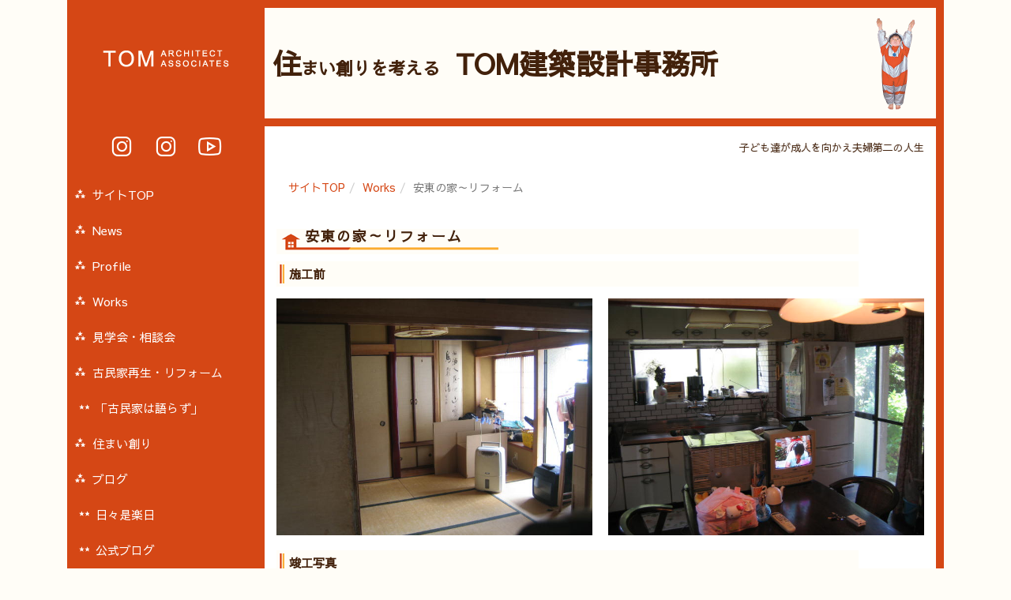

--- FILE ---
content_type: text/html; charset=UTF-8
request_url: https://www.tom-archi.jp/?cn=100057
body_size: 31752
content:
<!DOCTYPE html>
<html lang="ja" prefix="og: http://ogp.me/ns# article: http://ogp.me/ns/article#">
<head>
<meta http-equiv="Content-Type" content="text/html; charset=UTF-8">
<meta http-equiv="X-UA-Compatible" content="IE=edge">
<meta name="viewport" content="width=device-width, initial-scale=1, minimum-scale=1">
<meta http-equiv="Content-Style-Type" content="text/css">
<meta http-equiv="Pragma" content="no-cache">
<meta http-equiv="cache-control" content="no-cache, must-revalidate">
<meta http-equiv="expires" content="Wed, 21 Jan 2026 21:07:44 GMT">
<meta http-equiv="Last-Modified" content="Wed, 21 Jan 2026 21:07:44 GMT">
<meta name="description" http-equiv="description" content="子ども達が成人を向かえ夫婦第二の人生を楽しむ事を主旨においた住宅です。 | ローコスト住宅・低価格家作り・低価格設計・広島・建築・設計・ローコスト・住宅・古民家・リフォーム・TOM建築設計事務所 リノベーション　リフォーム　和風住宅　和モダン　現代和風　中庭のある家　平屋　　住宅設計　漆喰塗り　聚楽壁　縁側のある家　土間　土間玄関　">
<meta name="keywords" http-equiv="keywords" content="リフォーム,ローコスト,低価格,建築,広島,設計,住宅,低予算,建築家,古家智之,古民家再生,建築設計事務所,低価格設計,TOM建築設計事務所,リノベーション,和風住宅,和モダン,現代和風,中庭のある家,平屋,住宅設計,漆喰塗り,聚楽壁,縁側のある家,土間,土間玄関">
<meta property="og:title" content="安東の家～リフォーム | 広島の設計事務所｜TOM建築設計事務所" />
<meta property="og:type" content="article" />
<meta property="og:description" content="子ども達が成人を向かえ夫婦第二の人生を楽しむ事を主旨においた住宅です。 | ローコスト住宅・低価格家作り・低価格設計・広島・建築・設計・ローコスト・住宅・古民家・リフォーム・TOM建築設計事務所 リノベーション　リフォーム　和風住宅　..." />
<meta property="og:url" content="https://www.tom-archi.jp/?cn=100057" />
<meta property="og:site_name" content="TOM建築設計事務所" />
<meta property="og:image" content="https://www.tom-archi.jp/tom-archi-pics/10003672.jpg" />
<meta property="og:image:width" content="640" />
<meta property="og:image:height" content="819" />
<meta name="twitter:title" content="安東の家～リフォーム | 広島の設計事務所｜TOM建築設計事務所" />
<meta name="twitter:description" content="子ども達が成人を向かえ夫婦第二の人生を楽しむ事を主旨においた住宅です。 | ローコスト住宅・低価格家作り・低価格設計・広島・建築・設計・ローコスト・住宅・古民家・リフォーム・TOM建築設計事務所 リノベーション　リフォーム　和風住宅　..." />
<meta name="twitter:image" content="https://www.tom-archi.jp/tom-archi-pics/10003672.jpg" />
<meta name="twitter:card" content="summary_large_image" />
<meta http-equiv="Content-Script-Type" content="text/javascript">
<meta name="format-detection" content="telephone=no">
<title>安東の家～リフォーム | 広島の設計事務所｜TOM建築設計事務所</title>
<meta http-equiv="robots" content="index,follow">
<link rel="shortcut icon" href="/tom-archi-pics/10000130.ico" type="image/vnd.microsoft.icon">
<link rel="icon" href="/tom-archi-pics/10000130.ico" type="image/vnd.microsoft.icon">
<link rel="start" href="https://www.tom-archi.jp/">
<link rel="preload" href="style/bootstrap.min.css" as="style">
<link rel="preload" href="style/fixedstyle.css?v=24" as="style">
<link rel="preload" href="style/cmsstyle.php?st=1018&cn=100057&v=20260122060744" as="style">
<link rel="preload" href="/tom-archi-pics/10000002_DmGC9G.css?v=150020" as="style">
<link rel="preload" href="/tom-archi-pics/10000003_f0W9AP.css?v=144505" as="style">
<link rel="preload" href="/tom-archi-pics/10000005_KAJEEH.css?v=094724" as="style">
<link rel="preload" src="https://code.jquery.com/jquery-2.2.4.min.js" as="script">
<link rel="stylesheet" href="style/bootstrap.min.css" media="all">
<link rel="stylesheet" href="font/fontello/css/fontello.css?v=2" media="all">
<link rel="stylesheet" type="text/css" href="style/fixedstyle.css?v=25" media="all">
<link rel="stylesheet" type="text/css" href="style/cmsstyle.php?st=1018&cn=100057&v=20260122060744" media="all">
<link rel="stylesheet" type="text/css" href="/tom-archi-pics/10000002_DmGC9G.css?v=150020" media="all">
<link rel="stylesheet" type="text/css" href="/tom-archi-pics/10000003_f0W9AP.css?v=144505" media="all">
<link rel="stylesheet" type="text/css" href="/tom-archi-pics/10000005_KAJEEH.css?v=094724" media="all">
<script src="https://code.jquery.com/jquery-2.2.4.min.js" integrity="sha256-BbhdlvQf/xTY9gja0Dq3HiwQF8LaCRTXxZKRutelT44=" crossorigin="anonymous" media="all"></script>
<script type="text/javascript" src="func/fjvs.js?v=7"></script>
<script type="text/javascript" src="func/loading.js?v=2"></script>
<script type="text/javascript" src="func/rollover.min.js?v=16"></script>
<link rel="stylesheet" href="func/lightbox2/css/lightbox.min.css?v=1" media="all">
<script src="func/lightbox2/js/lightbox.min.js?v=4"></script>
<script type="text/javascript" src="func/to-top.js?v=7"></script>
<link rel="stylesheet" href="https://fonts.googleapis.com/css?family=Roboto+Condensed">
<link rel="stylesheet" href="https://maxcdn.bootstrapcdn.com/font-awesome/4.3.0/css/font-awesome.min.css">
<link rel="stylesheet" href="https://cdnjs.cloudflare.com/ajax/libs/sanitize.css/2.0.0/sanitize.min.css">
<script type="text/javascript" src="/tom-archi-pics/10003131_YWMa9V.js?v=150030"></script>
<link rel="preconnect" href="https://fonts.googleapis.com">
<link rel="preconnect" href="https://fonts.gstatic.com" crossorigin>
<link href="https://fonts.googleapis.com/css2?family=Sawarabi+Gothic&display=swap" rel="stylesheet">
<link rel="stylesheet" href="https://maxst.icons8.com/vue-static/landings/line-awesome/line-awesome/1.3.0/css/line-awesome.min.css">
<script type="text/javascript"><!--
$(window).load(function(){
$(document).on("click", "button.ta_menu_toggle", function(){
$('.ta_leftcol,.ta_contents').toggle();$("._cmsn_hbtext", $(this)).text($("._cmsn_hbtext", $(this)).text() == "MENU" ? "CLOSE" : "MENU");$("html,body").animate({'scrollTop':0},0);});
});
//--></script>
<script src="func/bootstrap.min.js?v=1"></script>
</head>
<body class="blo1001 bcn100057"><div class="_cmsn_main clearfix"><div class="ta_header"><button class="ta_menu_toggle"><img src="/tom-archi-pics//ultra.png"><span class="_cmsn_hbtext">MENU</span></button><a href="http://www.tom-archi.jp/" class="ta-header-all">
<em class="ta-header-sitename clearfix">
<div class="ta-header-logo"><img src="/tom-archi-pics//logo.png" alt="住まい創りを考える｜広島の設計事務所｜TOM建築設計事務所" title=""></div>
<div class="ta-header-text"><strong><span>住</span>まい創りを考える</strong><strong>TOM建築設計事務所</strong></div>
</em>
</a></div></div><div class="_cmsn_main"><div class="ta_lonor_p clearfix"><div class="ta_lonor_con ta_contents"><div class="_cmsn_flowtext"><marquee truespeed scrolldelay="120" loop="0" class="_cmsn_marquee">子ども達が成人を向かえ夫婦第二の人生を楽しむ事を主旨においた住宅です。 | ローコスト住宅・低価格家作り・低価格設計・広島・建築・設計・ローコスト・住宅・古民家・リフォーム・TOM建築設計事務所 リノベーション　リフォーム　和風住宅　和モダン　現代和風　中庭のある家　平屋　　住宅設計　漆喰塗り　聚楽壁　縁側のある家　土間　土間玄関　</marquee></div><ol class="breadcrumb"><li><a href="https://www.tom-archi.jp/" alt="広島の設計事務所｜TOM建築設計事務所" title="">サイトTOP</a></li><li><a href="https://www.tom-archi.jp/?cn=100011" alt="施工事例・工事紹介 | 広島の設計事務所｜TOM建築設計事務所" title="">Works</a></li><li class="active">安東の家～リフォーム</li></ol><h1 class="_cmsn_title1">安東の家～リフォーム</h1><h3 class="_cmsn_title3">施工前</h3><div class="_cmsn_div_row _cmsn_pcmgn_rp3"><div class=" _cmsn_div_p2div _cmsn_div_s2div _cmsn_kjmgn2"><a href="/tom-archi-pics/10003686.jpg?v=093933" target="_blank" alt="画像 | 安東の家～リフォーム | 広島の設計事務所｜TOM建築設計事務所" data-lightbox="cmsimages" data-title=""><img src="/tom-archi-pics/10003686.jpg?v=093933" class="_cmsn_image _cmsn_imgh" alt="安東の家～リフォーム | 広島の設計事務所｜TOM建築設計事務所" title="" asp="1"></a></div><div class=" _cmsn_div_p2div _cmsn_div_s2div _cmsn_kjmgn2"><a href="/tom-archi-pics/10003687.jpg?v=093933" target="_blank" alt="画像 | 安東の家～リフォーム | 広島の設計事務所｜TOM建築設計事務所" data-lightbox="cmsimages" data-title=""><img src="/tom-archi-pics/10003687.jpg?v=093933" class="_cmsn_image _cmsn_imgh" alt="安東の家～リフォーム | 広島の設計事務所｜TOM建築設計事務所" title="" asp="1"></a></div></div><h3 class="_cmsn_title3">竣工写真</h3><a href="/tom-archi-pics/10003864.jpg?v=093933" target="_blank" alt="画像 | 安東の家～リフォーム | 広島の設計事務所｜TOM建築設計事務所" data-lightbox="cmsimages" data-title="" class="_cmsn_kj10000435p _cmsn_pcmgn_b2 _cmsn_blocka"><img src="/tom-archi-pics/10003864.jpg?v=093933" class="_cmsn_image _cmsn_imgh" alt="安東の家～リフォーム | 広島の設計事務所｜TOM建築設計事務所" title="" asp="1"></a><a href="/tom-archi-pics/10003865.jpg?v=093933" target="_blank" alt="画像 | 安東の家～リフォーム | 広島の設計事務所｜TOM建築設計事務所" data-lightbox="cmsimages" data-title="" class="_cmsn_kj10000435p _cmsn_pcmgn_b2 _cmsn_blocka"><img src="/tom-archi-pics/10003865.jpg?v=093933" class="_cmsn_image _cmsn_imgh" alt="安東の家～リフォーム | 広島の設計事務所｜TOM建築設計事務所" title="" asp="1"></a><a href="/tom-archi-pics/10003866.jpg?v=093933" target="_blank" alt="画像 | 安東の家～リフォーム | 広島の設計事務所｜TOM建築設計事務所" data-lightbox="cmsimages" data-title="" class="_cmsn_kj10000435p _cmsn_pcmgn_b2 _cmsn_blocka"><img src="/tom-archi-pics/10003866.jpg?v=093933" class="_cmsn_image _cmsn_imgv" alt="安東の家～リフォーム | 広島の設計事務所｜TOM建築設計事務所" title="" asp="1"></a><a href="/tom-archi-pics/10003867.jpg?v=093933" target="_blank" alt="画像 | 安東の家～リフォーム | 広島の設計事務所｜TOM建築設計事務所" data-lightbox="cmsimages" data-title="" class="_cmsn_kj10000435p _cmsn_pcmgn_b2 _cmsn_blocka"><img src="/tom-archi-pics/10003867.jpg?v=093933" class="_cmsn_image _cmsn_imgv" alt="安東の家～リフォーム | 広島の設計事務所｜TOM建築設計事務所" title="" asp="1"></a><div class="_cmsn_kj10000435p _cmsn_pcmgn_b2"><img src="/tom-archi-pics/10003868.jpg?v=093933" class="_cmsn_image _cmsn_imgh" alt="安東の家～リフォーム | 広島の設計事務所｜TOM建築設計事務所" title="" asp="1"></div><a href="/tom-archi-pics/10003869.jpg?v=093933" target="_blank" alt="画像 | 安東の家～リフォーム | 広島の設計事務所｜TOM建築設計事務所" data-lightbox="cmsimages" data-title="" class="_cmsn_kj10000435p _cmsn_pcmgn_b2 _cmsn_blocka"><img src="/tom-archi-pics/10003869.jpg?v=093933" class="_cmsn_image _cmsn_imgh" alt="安東の家～リフォーム | 広島の設計事務所｜TOM建築設計事務所" title="" asp="1"></a><a href="/tom-archi-pics/10003870.jpg?v=093933" target="_blank" alt="画像 | 安東の家～リフォーム | 広島の設計事務所｜TOM建築設計事務所" data-lightbox="cmsimages" data-title="" class="_cmsn_kj10000435p _cmsn_pcmgn_b2 _cmsn_blocka"><img src="/tom-archi-pics/10003870.jpg?v=093933" class="_cmsn_image _cmsn_imgh" alt="安東の家～リフォーム | 広島の設計事務所｜TOM建築設計事務所" title="" asp="1"></a><h3 class="_cmsn_title3">模型</h3><div class="_cmsn_div_row _cmsn_pcmgn_rp3"><div class=" _cmsn_div_p2div _cmsn_div_s2div _cmsn_kjmgn2"><a href="/tom-archi-pics/10000892.jpg?v=093933" target="_blank" alt="画像 | 安東の家～リフォーム | 広島の設計事務所｜TOM建築設計事務所" data-lightbox="cmsimages" data-title=""><img src="/tom-archi-pics/10000892.jpg?v=093933" class="_cmsn_image _cmsn_imgh" alt="安東の家～リフォーム | 広島の設計事務所｜TOM建築設計事務所" title="" asp="1"></a></div><div class=" _cmsn_div_p2div _cmsn_div_s2div _cmsn_kjmgn2"><a href="/tom-archi-pics/10000893.jpg?v=093933" target="_blank" alt="画像 | 安東の家～リフォーム | 広島の設計事務所｜TOM建築設計事務所" data-lightbox="cmsimages" data-title=""><img src="/tom-archi-pics/10000893.jpg?v=093933" class="_cmsn_image _cmsn_imgh" alt="安東の家～リフォーム | 広島の設計事務所｜TOM建築設計事務所" title="" asp="1"></a></div></div><h2 class="_cmsn_title2">2006年８月10日（金）</h2><h3 class="_cmsn_title3">家具　建具設置</h3><div class="_cmsn_bmargin10"><img src="/tom-archi-pics/10003844.jpg?v=093933" class="_cmsn_image _cmsn_imgh" alt="安東の家～リフォーム | 広島の設計事務所｜TOM建築設計事務所" title="" asp="1"></div>ところ狭しと　家具＆建具が搬入されました。<br><br>早速、建て込みです。<br><br>内部は、ほぼ完成に近づいてるのでした！！<br><h2 class="_cmsn_title2">2006年７月２６日（金）</h2><h3 class="_cmsn_title3">石貼り終了</h3><div class="_cmsn_div_row _cmsn_pcmgn_rp3"><div class=" _cmsn_div_p2div _cmsn_div_s2div _cmsn_kjmgn2"><a href="/tom-archi-pics/10003834.jpg?v=093933" target="_blank" alt="これにＴＶ台と畳が設置されると　完成です！ | 安東の家～リフォーム | 広島の設計事務所｜TOM建築設計事務所" data-lightbox="cmsimages" data-title=""><img src="/tom-archi-pics/10003834.jpg?v=093933" class="_cmsn_image _cmsn_imgv" alt="これにＴＶ台と畳が設置されると　完成です！ | 安東の家～リフォーム | 広島の設計事務所｜TOM建築設計事務所" title="" asp="1"><div class="caption"><p>これにＴＶ台と畳が設置されると　完成です！</p></div></a></div><div class=" _cmsn_div_p2div _cmsn_div_s2div _cmsn_kjmgn2"><a href="/tom-archi-pics/10003835.jpg?v=093933" target="_blank" alt="石肌 | 安東の家～リフォーム | 広島の設計事務所｜TOM建築設計事務所" data-lightbox="cmsimages" data-title=""><img src="/tom-archi-pics/10003835.jpg?v=093933" class="_cmsn_image _cmsn_imgh" alt="石肌 | 安東の家～リフォーム | 広島の設計事務所｜TOM建築設計事務所" title="" asp="1"><div class="caption"><p>石肌</p></div></a></div></div>壁床に大谷石を貼りました。<br>このスペースはご夫婦それぞれの演出の場＝床の間となります。<br>焼き物を飾ったり書を掛けたり。。<br>生活に憂いを。<br><br>格子と大谷石そして最後に敷く縁ナシ畳の相性は抜群です。<br><br>ちなみに大谷石の成分は珪酸で火山灰や軽石が堆積し凝固して出来た凝灰岩です。　<br>薄緑色しておりとても柔らかく外部の床材に用いると研磨され易いのが特徴です。<br><br><br><a href="http://www.tom-archi.jp/souzou_kiseki.html" alt="" title="" class="_cmsn_bmargin10 _cmsn_blocka"><img src="/tom-archi-pics/10003837.jpg?v=093933" class="_cmsn_image _cmsn_imgv" alt="自邸玄関です（海田の家） | 安東の家～リフォーム | 広島の設計事務所｜TOM建築設計事務所" title="" asp="1"><div class="caption"><p>自邸玄関です（海田の家）</p></div></a>と言う事で実験的に我家の玄関床に用いてみました。　が、<br>全く気になりませんヨ。　　いい感じです。<br><br><h2 class="_cmsn_title2">2006年７月１９日（木）</h2><h3 class="_cmsn_title3">格子を組み終わりました。</h3><div class="_cmsn_div_row _cmsn_pcmgn_rp3"><div class=" _cmsn_div_p2div _cmsn_div_s2div _cmsn_kjmgn2"><img src="/tom-archi-pics/10003831.jpg?v=093933" class="_cmsn_image _cmsn_imgh" alt="全体 | 安東の家～リフォーム | 広島の設計事務所｜TOM建築設計事務所" title="" asp="1"><div class="caption"><p>全体</p></div></div><div class=" _cmsn_div_p2div _cmsn_div_s2div _cmsn_kjmgn2"><img src="/tom-archi-pics/10003832.jpg?v=093933" class="_cmsn_image _cmsn_imgh" alt="杉材の梁　天井材のヨシズ　とのバランス | 安東の家～リフォーム | 広島の設計事務所｜TOM建築設計事務所" title="" asp="1"><div class="caption"><p>杉材の梁　天井材のヨシズ　とのバランス</p></div></div></div>室外に見受けられる格子を室内に汎用してみました。<br>それは・・・<br>もともとこの部屋は和室二間続きでしたが　<br>改修後は和室としての機能は持ちません。<br>解体することなく、また全てを消し去るワケでもなく、、<br>時間を継承さす工夫を考えた時　日本家屋の特徴である格子を思いつきました。<br>曖昧さのバランスが絶妙です。<br><h2 class="_cmsn_title2">2006年７月１３日（金）</h2><h3 class="_cmsn_title3">タタミのリビング　天井を貼ってます</h3><div class="_cmsn_div_row _cmsn_pcmgn_rp3"><div class=" _cmsn_div_p2div _cmsn_div_s2div _cmsn_kjmgn2"><a href="/tom-archi-pics/10003828.jpg?v=093933" target="_blank" alt="全体 | 安東の家～リフォーム | 広島の設計事務所｜TOM建築設計事務所" data-lightbox="cmsimages" data-title=""><img src="/tom-archi-pics/10003828.jpg?v=093933" class="_cmsn_image _cmsn_imgv" alt="全体 | 安東の家～リフォーム | 広島の設計事務所｜TOM建築設計事務所" title="" asp="1"><div class="caption"><p>全体</p></div></a></div><div class=" _cmsn_div_p2div _cmsn_div_s2div _cmsn_kjmgn2"><a href="/tom-archi-pics/10003829.jpg?v=093933" target="_blank" alt="壁に格子を組み始めました | 安東の家～リフォーム | 広島の設計事務所｜TOM建築設計事務所" data-lightbox="cmsimages" data-title=""><img src="/tom-archi-pics/10003829.jpg?v=093933" class="_cmsn_image _cmsn_imgh" alt="壁に格子を組み始めました | 安東の家～リフォーム | 広島の設計事務所｜TOM建築設計事務所" title="" asp="1"><div class="caption"><p>壁に格子を組み始めました</p></div></a></div></div>よしず天井です。<br>杉の梁との相性は抜群！<br><br>大工工事終了が近づいてます。<br><h2 class="_cmsn_title2">2006年７月５日（木）</h2><h3 class="_cmsn_title3">テーブル（ＰＣ台）が設置されました</h3><div class="_cmsn_div_row _cmsn_pcmgn_rp3"><div class=" _cmsn_div_p2div _cmsn_div_s2div _cmsn_kjmgn2"><a href="/tom-archi-pics/10003822.jpg?v=093933" target="_blank" alt="柱に食い込ませます | 安東の家～リフォーム | 広島の設計事務所｜TOM建築設計事務所" data-lightbox="cmsimages" data-title=""><img src="/tom-archi-pics/10003822.jpg?v=093933" class="_cmsn_image _cmsn_imgh" alt="柱に食い込ませます | 安東の家～リフォーム | 広島の設計事務所｜TOM建築設計事務所" title="" asp="1"><div class="caption"><p>柱に食い込ませます</p></div></a></div><div class=" _cmsn_div_p2div _cmsn_div_s2div _cmsn_kjmgn2"><a href="/tom-archi-pics/10003823.jpg?v=093933" target="_blank" alt="くさびを打ちます | 安東の家～リフォーム | 広島の設計事務所｜TOM建築設計事務所" data-lightbox="cmsimages" data-title=""><img src="/tom-archi-pics/10003823.jpg?v=093933" class="_cmsn_image _cmsn_imgh" alt="くさびを打ちます | 安東の家～リフォーム | 広島の設計事務所｜TOM建築設計事務所" title="" asp="1"><div class="caption"><p>くさびを打ちます</p></div></a></div></div>内部造作工事が進みます。<br>今日はＰＣテーブルがつきました。<br>強度を確保する為、柱に５cm食い込ませます。<br>そこに、くさび打ち込みズレが起きないようにします。<br><h2 class="_cmsn_title2">2006年７月２日（月）</h2><a href="/tom-archi-pics/10003716.jpg?v=093933" target="_blank" alt="画像 | 安東の家～リフォーム | 広島の設計事務所｜TOM建築設計事務所" data-lightbox="cmsimages" data-title="" class="_cmsn_bmargin10 _cmsn_blocka"><img src="/tom-archi-pics/10003716.jpg?v=093933" class="_cmsn_image _cmsn_imgh" alt="安東の家～リフォーム | 広島の設計事務所｜TOM建築設計事務所" title="" asp="1"></a>壁が付き始めました。<br><br><h2 class="_cmsn_title2">2006年６月２６日（火）</h2><h3 class="_cmsn_title3">内部工事中</h3><a href="/tom-archi-pics/10003698.jpg?v=093933" target="_blank" alt="画像 | 安東の家～リフォーム | 広島の設計事務所｜TOM建築設計事務所" data-lightbox="cmsimages" data-title="" class="_cmsn_bmargin10 _cmsn_blocka"><img src="/tom-archi-pics/10003698.jpg?v=093933" class="_cmsn_image _cmsn_imgh" alt="安東の家～リフォーム | 広島の設計事務所｜TOM建築設計事務所" title="" asp="1"></a>補強、化粧を兼ね梁が取り付きました。<br><br><h2 class="_cmsn_title2">2006年６月２０日（水）</h2><h3 class="_cmsn_title3">天井・壁下地を組んでいます。</h3>新たに天井・壁下地を組んでいます。<br>改修工事を行う住宅は水平・直角が保たれていません。<br>それを出来る限り確保します。<br>その為下地作成は慎重に行います。<br><br><a href="/tom-archi-pics/10003694.jpg?v=093933" target="_blank" alt="画像 | 安東の家～リフォーム | 広島の設計事務所｜TOM建築設計事務所" data-lightbox="cmsimages" data-title="" class="_cmsn_bmargin10 _cmsn_blocka"><img src="/tom-archi-pics/10003694.jpg?v=093933" class="_cmsn_image _cmsn_imgh" alt="安東の家～リフォーム | 広島の設計事務所｜TOM建築設計事務所" title="" asp="1"></a>中央２人はスタッフです。<br>汚れた箇所をサンドペーパーにて磨いてます。<br>結構重労働だったりする訳です。<br><h2 class="_cmsn_title2">2006年６月１３日（水）</h2><a href="/tom-archi-pics/10003688.jpg?v=093933" target="_blank" alt="画像 | 安東の家～リフォーム | 広島の設計事務所｜TOM建築設計事務所" data-lightbox="cmsimages" data-title="" class="_cmsn_bmargin10 _cmsn_blocka"><img src="/tom-archi-pics/10003688.jpg?v=093933" class="_cmsn_image _cmsn_imgh" alt="安東の家～リフォーム | 広島の設計事務所｜TOM建築設計事務所" title="" asp="1"></a>床貼りに向けて下地（大引き　根太　束　束石）組です。<br><br>２５年も経てばどしても水平が確保されてません。<br>基準を決めそれに基づき組み上げて行きます。<br>その基準決めって結構経験が要るのです。<br>今回も棟梁と長い話合い。<br><h2 class="_cmsn_title2">2006年６月１２日（火）</h2><h3 class="_cmsn_title3">解体中</h3><a href="/tom-archi-pics/10003685.jpg?v=093933" target="_blank" alt="画像 | 安東の家～リフォーム | 広島の設計事務所｜TOM建築設計事務所" data-lightbox="cmsimages" data-title="" class="_cmsn_bmargin10 _cmsn_blocka"><img src="/tom-archi-pics/10003685.jpg?v=093933" class="_cmsn_image _cmsn_imgh" alt="安東の家～リフォーム | 広島の設計事務所｜TOM建築設計事務所" title="" asp="1"></a>解体してます。<br>昨日までは床がありましたが、、<br><br>もう後には戻れません。<br><h2 class="_cmsn_title2">2006年６月11日（月）</h2><h3 class="_cmsn_title3">工事開始</h3><div class="_cmsn_div_row _cmsn_pcmgn_rp3"><div class=" _cmsn_div_p2div _cmsn_div_s2div _cmsn_kjmgn2"><a href="/tom-archi-pics/10003681.jpg?v=093933" target="_blank" alt="画像 | 安東の家～リフォーム | 広島の設計事務所｜TOM建築設計事務所" data-lightbox="cmsimages" data-title=""><img src="/tom-archi-pics/10003681.jpg?v=093933" class="_cmsn_image _cmsn_imgh" alt="安東の家～リフォーム | 広島の設計事務所｜TOM建築設計事務所" title="" asp="1"></a></div><div class=" _cmsn_div_p2div _cmsn_div_s2div _cmsn_kjmgn2"><a href="/tom-archi-pics/10003680.jpg?v=093933" target="_blank" alt="画像 | 安東の家～リフォーム | 広島の設計事務所｜TOM建築設計事務所" data-lightbox="cmsimages" data-title=""><img src="/tom-archi-pics/10003680.jpg?v=093933" class="_cmsn_image _cmsn_imgh" alt="安東の家～リフォーム | 広島の設計事務所｜TOM建築設計事務所" title="" asp="1"></a></div></div>工事が開始しました。<br>まずは天井の解体です。<br><br>昨日までは普段通りの生活が送られてたんですけどねぇ・・<br>今日から工事現場と化しました！<br><h2 class="_cmsn_title2">2006年６月９日（土）</h2><h3 class="_cmsn_title3">工事前</h3><div class="_cmsn_div_row _cmsn_pcmgn_rp3"><div class=" _cmsn_div_p2div _cmsn_div_s2div _cmsn_kjmgn2"><a href="/tom-archi-pics/10003677.jpg?v=093933" target="_blank" alt="画像 | 安東の家～リフォーム | 広島の設計事務所｜TOM建築設計事務所" data-lightbox="cmsimages" data-title=""><img src="/tom-archi-pics/10003677.jpg?v=093933" class="_cmsn_image _cmsn_imgh" alt="安東の家～リフォーム | 広島の設計事務所｜TOM建築設計事務所" title="" asp="1"></a></div><div class=" _cmsn_div_p2div _cmsn_div_s2div _cmsn_kjmgn2"><a href="/tom-archi-pics/10003678.jpg?v=093933" target="_blank" alt="画像 | 安東の家～リフォーム | 広島の設計事務所｜TOM建築設計事務所" data-lightbox="cmsimages" data-title=""><img src="/tom-archi-pics/10003678.jpg?v=093933" class="_cmsn_image _cmsn_imgh" alt="安東の家～リフォーム | 広島の設計事務所｜TOM建築設計事務所" title="" asp="1"></a></div></div>現況です。<br>築２５年の住宅です。<br>南面の和室二間続きをリビングへと変えて行きます。<br><div class="text-right _cmsn_bmargin10"><a href="javascript:history.back();">前のページに戻る</a></div></div><div class="ta_lonor_left ta_leftcol"><ul class="_cmsn_menu_ul1001 _cmsn_menu_ulhr1 ta24-usns"><li class="_cmsn_menu_lv1"><a href="https://www.instagram.com/tom_architect" target="_blank" class="_cmsn_menu_atxt"><i class="lab la-instagram"></i></a></li><li class="_cmsn_menu_lv1"><a href="https://www.instagram.com/_ietomo_" target="_blank" class="_cmsn_menu_atxt"><i class="lab la-instagram"></i></a></li><li class="_cmsn_menu_lv1"><a href="https://www.youtube.com/channel/UCZk3klLZ7TgWWqWEZQsCwzg" target="_blank" class="_cmsn_menu_atxt"><i class="lab la-youtube"></i></a></li></ul><ul class="_cmsn_menu_ul6000 _cmsn_menu_ulhr1 ta-menu"><li class="_cmsn_menu_lv1"><a href="https://www.tom-archi.jp/" class="_cmsn_menu_atxt">サイトTOP</a></li><li class="_cmsn_menu_lv1"><a href="https://www.tom-archi.jp/?cn=100001" class="_cmsn_menu_atxt">News</a></li><li class="_cmsn_menu_lv1"><a href="https://www.tom-archi.jp/?cn=100015" class="_cmsn_menu_atxt">Profile</a></li><li class="_cmsn_menu_lv1 _cmsn_active"><a href="https://www.tom-archi.jp/?cn=100011" class="_cmsn_menu_atxt">Works</a></li><li class="_cmsn_menu_lv1"><a href="https://www.tom-archi.jp/?cn=100008" class="_cmsn_menu_atxt">見学会・相談会</a></li><li class="_cmsn_menu_lv1"><a href="https://www.tom-archi.jp/?cn=100025" class="_cmsn_menu_atxt">古民家再生・リフォーム</a><ul class="_cmsn_menu_ulhr2"><li class="_cmsn_menu_lv1"><a href="https://www.tom-archi.jp/?cn=100009" class="_cmsn_menu_atxt">「古民家は語らず」</a></li></ul></li><li class="_cmsn_menu_lv1"><a href="https://www.tom-archi.jp/?cn=100016" class="_cmsn_menu_atxt">住まい創り</a></li><li class="_cmsn_menu_lv1"><a href="javascript:void(0)" class="_cmsn_menu_nolink _cmsn_menu_atxt">ブログ</a><ul class="_cmsn_menu_ulhr2"><li class="_cmsn_menu_lv1"><a href="https://www.tom-archi.jp/?cn=100021" class="_cmsn_menu_atxt">日々是楽日</a></li><li class="_cmsn_menu_lv1"><a href="https://www.tom-archi.jp/?cn=100081" class="_cmsn_menu_atxt">公式ブログ</a></li></ul></li><li class="_cmsn_menu_lv1"><a href="https://www.tom-archi.jp/?cn=100018" class="_cmsn_menu_atxt">プライバシーポリシー</a></li><li class="_cmsn_menu_lv1"><a href="https://www.tom-archi.jp/?cn=100004" class="_cmsn_menu_atxt">リンク集</a></li><li class="_cmsn_menu_lv1"><a href="https://www.tom-archi.jp/?cn=100005" class="_cmsn_menu_atxt">お問い合わせ</a></li><li class="_cmsn_menu_lv1"><a href="https://www.tom-archi.jp/?cn=100039" class="_cmsn_menu_atxt">サイトマップ</a></li></ul>
<div class="_cmsn_sitesearch">Googleサイト内検索
<FORM action="https://www.google.co.jp/search" target="_blank">
<input type="hidden" name="hl" value="ja"><input type="hidden" name="ie" value="UTF-8">
<input type="hidden" name="oe" value="UTF-8"><input type="hidden" value="https://www.tom-archi.jp/" name="as_sitesearch">
<div class="_cmsn_sitesearch_inp">
<input type="submit" name="btnG" value="検索" class="btn btn-default _cmsn_sitesearch_btn">
<div class="_cmsn_sitesearch_box"><input type="text" name="q" maxlength="256" value="" class="buninp"></div>
</div>
</FORM>
</div>

<div class="_cmsn_bmargin10"><img src="/tom-archi-pics/10000006_P84D0y.gif?v=102814" class="_cmsn_image _cmsn_imgh" alt="安東の家～リフォーム | 広島の設計事務所｜TOM建築設計事務所" title="" asp="1"></div><a href="http://www.tom-archi.jp/" alt="広島の設計事務所｜TOM建築設計事務所" title="" class=" _cmsn_cauto _cmsn_bmargin10 _cmsn_blocka"><img src="/tom-archi-pics/10000007_raWYLh.gif?v=132252" class="_cmsn_image img-thumbnail _cmsn_imgh" alt="広島の設計事務所｜TOM建築設計事務所" title="" asp="1"></a><div class="_cmsn_cmsmark"><a href="http://www.netprompt.jp/" alt="Webアプリケーション開発、SEO・検索エンジン対策に優れたホームページ制作、CMS、広島 | ネットプロンプト" title="" target="_blank"><img src="img/cmsmark.png" border="0"></a><br><a href="http://www.netprompt.jp/" target="_blank" alt="Webアプリケーション開発、SEO・検索エンジン対策に優れたホームページ制作、CMS、広島 | ネットプロンプト" title="">NP-CMS ver5.163+
<br>by Netprompt</a></div><div class="_cmsn_margin20 text-center"><div id="google_translate_element"></div><script type="text/javascript">
function googleTranslateElementInit() {
  new google.translate.TranslateElement({pageLanguage: 'ja', includedLanguages: 'en'}, 'google_translate_element');
}
</script><script type="text/javascript" src="//translate.google.com/translate_a/element.js?cb=googleTranslateElementInit"></script></div></div></div></div><div class="_cmsn_main"><address class="ta_footer_copy">Copyright(C) 2007～ TOM ARCHITECT ASSOCIATES.<span> All rights reserved.</span></address></div><div id="page-top"><p><a id="move-page-top"><span class="icon-up-dir"></span></a></p></div><div class="_cmsn_loadingbar"></div></body></html>

--- FILE ---
content_type: text/css; charset=UTF-8
request_url: https://www.tom-archi.jp/style/cmsstyle.php?st=1018&cn=100057&v=20260122060744
body_size: 17747
content:
._cmsn_kj10000410p{margin-left:auto;margin-right:auto;}@media print, screen and (min-width:768px){._cmsn_kj10000410p{width:70%;}}@media screen and (max-width:767px){._cmsn_kj10000410p{width:100%;}}._cmsn_kj10000029p{margin-left:auto;margin-right:auto;}@media print, screen and (min-width:768px){._cmsn_kj10000029p{width:70%;}}@media screen and (max-width:767px){._cmsn_kj10000029p{width:100%;}}._cmsn_kj10000411p{margin-left:auto;margin-right:auto;}@media print, screen and (min-width:768px){._cmsn_kj10000411p{width:70%;}}@media screen and (max-width:767px){._cmsn_kj10000411p{width:100%;}}._cmsn_kj10000414p{margin-left:auto;margin-right:auto;}@media print, screen and (min-width:768px){._cmsn_kj10000414p{width:70%;}}@media screen and (max-width:767px){._cmsn_kj10000414p{width:100%;}}._cmsn_kj10000342p{margin-left:auto;margin-right:auto;}@media print, screen and (min-width:768px){._cmsn_kj10000342p{width:50%;}}@media screen and (max-width:767px){._cmsn_kj10000342p{width:100%;}}._cmsn_kj10000563p{margin-left:auto;margin-right:auto;}@media print, screen and (min-width:768px){._cmsn_kj10000563p{width:70%;}}@media screen and (max-width:767px){._cmsn_kj10000563p{width:100%;}}._cmsn_kj10000412p{margin-left:auto;margin-right:auto;}@media print, screen and (min-width:768px){._cmsn_kj10000412p{width:70%;}}@media screen and (max-width:767px){._cmsn_kj10000412p{width:100%;}}._cmsn_kj10000413p{margin-left:auto;margin-right:auto;}@media print, screen and (min-width:768px){._cmsn_kj10000413p{width:70%;}}@media screen and (max-width:767px){._cmsn_kj10000413p{width:100%;}}._cmsn_kj10000419p{margin-left:auto;margin-right:auto;}@media print, screen and (min-width:768px){._cmsn_kj10000419p{width:70%;}}@media screen and (max-width:767px){._cmsn_kj10000419p{width:100%;}}._cmsn_kj10000420p{margin-left:auto;margin-right:auto;}@media print, screen and (min-width:768px){._cmsn_kj10000420p{width:70%;}}@media screen and (max-width:767px){._cmsn_kj10000420p{width:100%;}}._cmsn_kj10001305p{margin-left:auto;margin-right:auto;}@media print, screen and (min-width:768px){._cmsn_kj10001305p{width:70%;}}@media screen and (max-width:767px){._cmsn_kj10001305p{width:100%;}}._cmsn_kj10000407p{margin-left:auto;margin-right:auto;}@media print, screen and (min-width:768px){._cmsn_kj10000407p{width:70%;}}@media screen and (max-width:767px){._cmsn_kj10000407p{width:100%;}}._cmsn_kj10000415p{margin-left:auto;margin-right:auto;}@media print, screen and (min-width:768px){._cmsn_kj10000415p{width:70%;}}@media screen and (max-width:767px){._cmsn_kj10000415p{width:100%;}}._cmsn_kj10000163p{margin-left:auto;margin-right:auto;}@media print, screen and (min-width:768px){._cmsn_kj10000163p{width:50%;}}@media screen and (max-width:767px){._cmsn_kj10000163p{width:50%;}}._cmsn_kj10000164p{margin-left:auto;margin-right:auto;}@media print, screen and (min-width:768px){._cmsn_kj10000164p{width:50%;}}@media screen and (max-width:767px){._cmsn_kj10000164p{width:50%;}}._cmsn_kj10000170p{margin-left:auto;margin-right:auto;}@media print, screen and (min-width:768px){._cmsn_kj10000170p{width:50%;}}@media screen and (max-width:767px){._cmsn_kj10000170p{width:50%;}}._cmsn_kj10000934p{margin-left:auto;margin-right:auto;}@media print, screen and (min-width:768px){._cmsn_kj10000934p{width:70%;}}@media screen and (max-width:767px){._cmsn_kj10000934p{width:100%;}}._cmsn_kj10000417p{margin-left:auto;margin-right:auto;}@media print, screen and (min-width:768px){._cmsn_kj10000417p{width:70%;}}@media screen and (max-width:767px){._cmsn_kj10000417p{width:100%;}}._cmsn_kj10000835p{margin-left:auto;margin-right:auto;}@media print, screen and (min-width:768px){._cmsn_kj10000835p{width:70%;}}@media screen and (max-width:767px){._cmsn_kj10000835p{width:100%;}}._cmsn_kj10000582p{margin-left:auto;margin-right:auto;}@media print, screen and (min-width:768px){._cmsn_kj10000582p{width:70%;}}@media screen and (max-width:767px){._cmsn_kj10000582p{width:100%;}}._cmsn_kj10000607p{margin-left:auto;margin-right:auto;}@media print, screen and (min-width:768px){._cmsn_kj10000607p{width:70%;}}@media screen and (max-width:767px){._cmsn_kj10000607p{width:100%;}}._cmsn_kj10000663p{margin-left:auto;margin-right:auto;}@media print, screen and (min-width:768px){._cmsn_kj10000663p{width:70%;}}@media screen and (max-width:767px){._cmsn_kj10000663p{width:100%;}}._cmsn_kj10000422p{margin-left:auto;margin-right:auto;}@media print, screen and (min-width:768px){._cmsn_kj10000422p{width:70%;}}@media screen and (max-width:767px){._cmsn_kj10000422p{width:100%;}}._cmsn_kj10000701p{margin-left:auto;margin-right:auto;}@media print, screen and (min-width:768px){._cmsn_kj10000701p{width:70%;}}@media screen and (max-width:767px){._cmsn_kj10000701p{width:100%;}}._cmsn_kj10000595p{margin-left:auto;margin-right:auto;}@media print, screen and (min-width:768px){._cmsn_kj10000595p{width:70%;}}@media screen and (max-width:767px){._cmsn_kj10000595p{width:100%;}}._cmsn_kj10000717p{margin-left:auto;margin-right:auto;}@media print, screen and (min-width:768px){._cmsn_kj10000717p{width:70%;}}@media screen and (max-width:767px){._cmsn_kj10000717p{width:100%;}}._cmsn_kj10000562p{margin-left:auto;margin-right:auto;}@media print, screen and (min-width:768px){._cmsn_kj10000562p{width:70%;}}@media screen and (max-width:767px){._cmsn_kj10000562p{width:100%;}}._cmsn_kj10000744p{margin-left:auto;margin-right:auto;}@media print, screen and (min-width:768px){._cmsn_kj10000744p{width:70%;}}@media screen and (max-width:767px){._cmsn_kj10000744p{width:100%;}}._cmsn_kj10000315p{margin-left:auto;margin-right:auto;}@media print, screen and (min-width:768px){._cmsn_kj10000315p{width:70%;}}@media screen and (max-width:767px){._cmsn_kj10000315p{width:100%;}}._cmsn_kj10000949p{margin-left:auto;margin-right:auto;}@media print, screen and (min-width:768px){._cmsn_kj10000949p{width:70%;}}@media screen and (max-width:767px){._cmsn_kj10000949p{width:100%;}}._cmsn_kj10000969p{margin-left:auto;margin-right:auto;}@media print, screen and (min-width:768px){._cmsn_kj10000969p{width:70%;}}@media screen and (max-width:767px){._cmsn_kj10000969p{width:100%;}}._cmsn_kj10000652p{margin-left:auto;margin-right:auto;}@media print, screen and (min-width:768px){._cmsn_kj10000652p{width:70%;}}@media screen and (max-width:767px){._cmsn_kj10000652p{width:100%;}}._cmsn_kj10000643p{margin-left:auto;margin-right:auto;}@media print, screen and (min-width:768px){._cmsn_kj10000643p{width:70%;}}@media screen and (max-width:767px){._cmsn_kj10000643p{width:100%;}}._cmsn_kj10000360p{margin-left:auto;margin-right:auto;}@media print, screen and (min-width:768px){._cmsn_kj10000360p{width:70%;}}@media screen and (max-width:767px){._cmsn_kj10000360p{width:100%;}}._cmsn_kj10000219p{margin-left:auto;margin-right:auto;}@media print, screen and (min-width:768px){._cmsn_kj10000219p{width:70%;}}@media screen and (max-width:767px){._cmsn_kj10000219p{width:100%;}}._cmsn_kj10000548p{margin-left:auto;margin-right:auto;}@media print, screen and (min-width:768px){._cmsn_kj10000548p{width:70%;}}@media screen and (max-width:767px){._cmsn_kj10000548p{width:100%;}}._cmsn_kj10000973p{margin-left:auto;margin-right:auto;}@media print, screen and (min-width:768px){._cmsn_kj10000973p{width:70%;}}@media screen and (max-width:767px){._cmsn_kj10000973p{width:100%;}}._cmsn_kj10001014p{margin-left:auto;margin-right:auto;}@media print, screen and (min-width:768px){._cmsn_kj10001014p{width:70%;}}@media screen and (max-width:767px){._cmsn_kj10001014p{width:100%;}}._cmsn_kj10000720p{margin-left:auto;margin-right:auto;}@media print, screen and (min-width:768px){._cmsn_kj10000720p{width:70%;}}@media screen and (max-width:767px){._cmsn_kj10000720p{width:100%;}}._cmsn_kj10000839p{margin-left:auto;margin-right:auto;}@media print, screen and (min-width:768px){._cmsn_kj10000839p{width:70%;}}@media screen and (max-width:767px){._cmsn_kj10000839p{width:100%;}}._cmsn_kj10001028p{margin-left:auto;margin-right:auto;}@media print, screen and (min-width:768px){._cmsn_kj10001028p{width:70%;}}@media screen and (max-width:767px){._cmsn_kj10001028p{width:100%;}}._cmsn_kj10001240p{margin-left:auto;margin-right:auto;}@media print, screen and (min-width:768px){._cmsn_kj10001240p{width:70%;}}@media screen and (max-width:767px){._cmsn_kj10001240p{width:100%;}}._cmsn_kj10001213p{margin-left:auto;margin-right:auto;}@media print, screen and (min-width:768px){._cmsn_kj10001213p{width:50%;}}@media screen and (max-width:767px){._cmsn_kj10001213p{width:100%;}}._cmsn_kj10001166p{margin-left:auto;margin-right:auto;}@media print, screen and (min-width:768px){._cmsn_kj10001166p{width:70%;}}@media screen and (max-width:767px){._cmsn_kj10001166p{width:100%;}}._cmsn_kj10001143p{margin-left:auto;margin-right:auto;}@media print, screen and (min-width:768px){._cmsn_kj10001143p{width:70%;}}@media screen and (max-width:767px){._cmsn_kj10001143p{width:100%;}}._cmsn_kj10001121p{margin-left:auto;margin-right:auto;}@media print, screen and (min-width:768px){._cmsn_kj10001121p{width:70%;}}@media screen and (max-width:767px){._cmsn_kj10001121p{width:100%;}}._cmsn_kj10001098p{margin-left:auto;margin-right:auto;}@media print, screen and (min-width:768px){._cmsn_kj10001098p{width:70%;}}@media screen and (max-width:767px){._cmsn_kj10001098p{width:100%;}}._cmsn_kj10001280p{margin-left:auto;margin-right:auto;}@media print, screen and (min-width:768px){._cmsn_kj10001280p{width:70%;}}@media screen and (max-width:767px){._cmsn_kj10001280p{width:100%;}}._cmsn_kj10000090p{margin-left:auto;margin-right:auto;}@media print, screen and (min-width:768px){._cmsn_kj10000090p{width:50%;}}@media screen and (max-width:767px){._cmsn_kj10000090p{width:80%;}}._cmsn_kj10000379p{margin-left:auto;margin-right:auto;}@media print, screen and (min-width:768px){._cmsn_kj10000379p{width:70%;}}@media screen and (max-width:767px){._cmsn_kj10000379p{width:100%;}}._cmsn_kj10001341p{margin-left:auto;margin-right:auto;}@media print, screen and (min-width:768px){._cmsn_kj10001341p{width:70%;}}@media screen and (max-width:767px){._cmsn_kj10001341p{width:100%;}}._cmsn_kj10001268p{margin-left:auto;margin-right:auto;}@media print, screen and (min-width:768px){._cmsn_kj10001268p{width:70%;}}@media screen and (max-width:767px){._cmsn_kj10001268p{width:100%;}}._cmsn_kj10001052p{margin-left:auto;margin-right:auto;}@media print, screen and (min-width:768px){._cmsn_kj10001052p{width:70%;}}@media screen and (max-width:767px){._cmsn_kj10001052p{width:100%;}}._cmsn_kj10000787p{margin-left:auto;margin-right:auto;}@media print, screen and (min-width:768px){._cmsn_kj10000787p{width:70%;}}@media screen and (max-width:767px){._cmsn_kj10000787p{width:100%;}}._cmsn_kj10000584p{margin-left:auto;margin-right:auto;}@media print, screen and (min-width:768px){._cmsn_kj10000584p{width:70%;}}@media screen and (max-width:767px){._cmsn_kj10000584p{width:100%;}}._cmsn_kj10000168p{margin-left:auto;margin-right:auto;}@media print, screen and (min-width:768px){._cmsn_kj10000168p{width:70%;}}@media screen and (max-width:767px){._cmsn_kj10000168p{width:100%;}}._cmsn_kj10000297p{margin-left:auto;margin-right:auto;}@media print, screen and (min-width:768px){._cmsn_kj10000297p{width:70%;}}@media screen and (max-width:767px){._cmsn_kj10000297p{width:100%;}}._cmsn_kj10000877p{margin-left:auto;margin-right:auto;}@media print, screen and (min-width:768px){._cmsn_kj10000877p{width:70%;}}@media screen and (max-width:767px){._cmsn_kj10000877p{width:100%;}}._cmsn_kj10000898p{margin-left:auto;margin-right:auto;}@media print, screen and (min-width:768px){._cmsn_kj10000898p{width:70%;}}@media screen and (max-width:767px){._cmsn_kj10000898p{width:100%;}}._cmsn_kj10000795p{margin-left:auto;margin-right:auto;}@media print, screen and (min-width:768px){._cmsn_kj10000795p{width:70%;}}@media screen and (max-width:767px){._cmsn_kj10000795p{width:100%;}}._cmsn_kj10000740p{margin-left:auto;margin-right:auto;}@media print, screen and (min-width:768px){._cmsn_kj10000740p{width:70%;}}@media screen and (max-width:767px){._cmsn_kj10000740p{width:100%;}}._cmsn_kj10000723p{margin-left:auto;margin-right:auto;}@media print, screen and (min-width:768px){._cmsn_kj10000723p{width:70%;}}@media screen and (max-width:767px){._cmsn_kj10000723p{width:100%;}}._cmsn_kj10000758p{margin-left:auto;margin-right:auto;}@media print, screen and (min-width:768px){._cmsn_kj10000758p{width:70%;}}@media screen and (max-width:767px){._cmsn_kj10000758p{width:100%;}}._cmsn_kj10000049p{margin-left:auto;margin-right:auto;}@media print, screen and (min-width:768px){._cmsn_kj10000049p{width:70%;}}@media screen and (max-width:767px){._cmsn_kj10000049p{width:100%;}}._cmsn_kj10000032p{margin-left:auto;margin-right:auto;}@media print, screen and (min-width:768px){._cmsn_kj10000032p{width:70%;}}@media screen and (max-width:767px){._cmsn_kj10000032p{width:100%;}}._cmsn_kj10000028p{margin-left:auto;margin-right:auto;}@media print, screen and (min-width:768px){._cmsn_kj10000028p{width:70%;}}@media screen and (max-width:767px){._cmsn_kj10000028p{width:100%;}}._cmsn_kj10000435p{margin-left:auto;margin-right:auto;}@media print, screen and (min-width:768px){._cmsn_kj10000435p{width:70%;}}@media screen and (max-width:767px){._cmsn_kj10000435p{width:100%;}}._cmsn_kj10000409p{margin-left:auto;margin-right:auto;}@media print, screen and (min-width:768px){._cmsn_kj10000409p{width:70%;}}@media screen and (max-width:767px){._cmsn_kj10000409p{width:100%;}}._cmsn_kj10000418p{margin-left:auto;margin-right:auto;}@media print, screen and (min-width:768px){._cmsn_kj10000418p{width:70%;}}@media screen and (max-width:767px){._cmsn_kj10000418p{width:100%;}}._cmsn_kj10000555p{margin-left:auto;margin-right:auto;}@media print, screen and (min-width:768px){._cmsn_kj10000555p{width:70%;}}@media screen and (max-width:767px){._cmsn_kj10000555p{width:100%;}}._cmsn_kj10000550p{margin-left:auto;margin-right:auto;}@media print, screen and (min-width:768px){._cmsn_kj10000550p{width:70%;}}@media screen and (max-width:767px){._cmsn_kj10000550p{width:100%;}}._cmsn_kj10000156p{margin-left:auto;margin-right:auto;}@media print, screen and (min-width:768px){._cmsn_kj10000156p{width:70%;}}@media screen and (max-width:767px){._cmsn_kj10000156p{width:100%;}}._cmsn_kj10000568p{margin-left:auto;margin-right:auto;}@media print, screen and (min-width:768px){._cmsn_kj10000568p{width:70%;}}@media screen and (max-width:767px){._cmsn_kj10000568p{width:100%;}}._cmsn_kj10000564p{margin-left:auto;margin-right:auto;}@media print, screen and (min-width:768px){._cmsn_kj10000564p{width:0%;}}@media screen and (max-width:767px){._cmsn_kj10000564p{width:0%;}}._cmsn_kj10000575p{margin-left:auto;margin-right:auto;}@media print, screen and (min-width:768px){._cmsn_kj10000575p{width:50%;}}@media screen and (max-width:767px){._cmsn_kj10000575p{width:50%;}}._cmsn_kj10000608p{margin-left:auto;margin-right:auto;}@media print, screen and (min-width:768px){._cmsn_kj10000608p{width:50%;}}@media screen and (max-width:767px){._cmsn_kj10000608p{width:50%;}}._cmsn_kj10000611p{margin-left:auto;margin-right:auto;}@media print, screen and (min-width:768px){._cmsn_kj10000611p{width:50%;}}@media screen and (max-width:767px){._cmsn_kj10000611p{width:50%;}}._cmsn_kj10000627p{margin-left:auto;margin-right:auto;}@media print, screen and (min-width:768px){._cmsn_kj10000627p{width:70%;}}@media screen and (max-width:767px){._cmsn_kj10000627p{width:100%;}}._cmsn_kj10000629p{margin-left:auto;margin-right:auto;}@media print, screen and (min-width:768px){._cmsn_kj10000629p{width:70%;}}@media screen and (max-width:767px){._cmsn_kj10000629p{width:100%;}}._cmsn_kj10000689p{margin-left:auto;margin-right:auto;}@media print, screen and (min-width:768px){._cmsn_kj10000689p{width:70%;}}@media screen and (max-width:767px){._cmsn_kj10000689p{width:100%;}}._cmsn_kj10000688p{margin-left:auto;margin-right:auto;}@media print, screen and (min-width:768px){._cmsn_kj10000688p{width:70%;}}@media screen and (max-width:767px){._cmsn_kj10000688p{width:100%;}}._cmsn_kj10000703p{margin-left:auto;margin-right:auto;}@media print, screen and (min-width:768px){._cmsn_kj10000703p{width:70%;}}@media screen and (max-width:767px){._cmsn_kj10000703p{width:100%;}}._cmsn_kj10000690p{margin-left:auto;margin-right:auto;}@media print, screen and (min-width:768px){._cmsn_kj10000690p{width:50%;}}@media screen and (max-width:767px){._cmsn_kj10000690p{width:50%;}}._cmsn_kj10000708p{margin-left:auto;margin-right:auto;}@media print, screen and (min-width:768px){._cmsn_kj10000708p{width:70%;}}@media screen and (max-width:767px){._cmsn_kj10000708p{width:100%;}}._cmsn_kj10000704p{margin-left:auto;margin-right:auto;}@media print, screen and (min-width:768px){._cmsn_kj10000704p{width:70%;}}@media screen and (max-width:767px){._cmsn_kj10000704p{width:100%;}}._cmsn_kj10000706p{margin-left:auto;margin-right:auto;}@media print, screen and (min-width:768px){._cmsn_kj10000706p{width:70%;}}@media screen and (max-width:767px){._cmsn_kj10000706p{width:100%;}}._cmsn_kj10000707p{margin-left:auto;margin-right:auto;}@media print, screen and (min-width:768px){._cmsn_kj10000707p{width:70%;}}@media screen and (max-width:767px){._cmsn_kj10000707p{width:100%;}}._cmsn_kj10000712p{margin-left:auto;margin-right:auto;}@media print, screen and (min-width:768px){._cmsn_kj10000712p{width:70%;}}@media screen and (max-width:767px){._cmsn_kj10000712p{width:100%;}}._cmsn_kj10000714p{margin-left:auto;margin-right:auto;}@media print, screen and (min-width:768px){._cmsn_kj10000714p{width:70%;}}@media screen and (max-width:767px){._cmsn_kj10000714p{width:100%;}}._cmsn_kj10000715p{margin-left:auto;margin-right:auto;}@media print, screen and (min-width:768px){._cmsn_kj10000715p{width:70%;}}@media screen and (max-width:767px){._cmsn_kj10000715p{width:100%;}}

--- FILE ---
content_type: text/css
request_url: https://www.tom-archi.jp/tom-archi-pics/10000002_DmGC9G.css?v=150020
body_size: 14512
content:
ul, ul li, ol, ol li{padding:0;margin:0;}
ul, ol{list-style:none;}
img._cmsn_image{width:100%;height:auto;}

/* SLIDER LOAD WAITING */
html.enable-javascript .slider-pro{visibility:hidden;}
html.enable-javascript.window-load .slider-pro{visibility:visible;}

/* HTML BODY */
body{font-size:14px;line-height:22px;font-family:'Sawarabi Gothic',sans-serif;background-color:#fffdf7;}
._cmsn_main{text-align:left;color:#42210b;word-break:break-all;width:1080px;margin:0 auto;}
@media screen and (max-width:1110px){
._cmsn_main{width:100%;overflow:hidden;}
}
a{color:#d54715;}
a:hover{color:#0000CC;}

/* LAYOUT */
.ta_lonor_p{margin:0 -15px;background-color:#d54715;color:#FFFFFF;}
.ta_lonor_left{width:250px;padding:0 15px 15px;float:left;}
.ta_lonor_left a{color:#FFFFFF;}
.ta_lonor_left a:hover{color:#0000CC;}
.ta_lonor_con{width:860px;float:right;padding:0 15px 40px;background-color:#FFFFFF;color:#42210b;border-right:10px solid #d54715;}
@media print,screen and (min-width:768px){
.ta_lonor_left{display:block !important;}
.ta_lonor_con{display:block !important;}
}
@media screen and (min-width:768px) and (max-width:1110px){
.ta_lonor_left{width:24%;float:left;padding-left:30px;}
.ta_lonor_con{width:76%;float:right;padding-right:30px;border-right:none;}
}
@media screen and (max-width:767px){
.ta_lonor_p{margin:0;}
.ta_lonor_left{display:none;float:none;width:100%;padding:0 20px;}
.ta_lonor_con{width:100%;float:none;padding:0 20px;border-right:0;}
}

/* CMS BANNER ETC */
._cmsn_sitesearch{text-align:center;padding:10px 2px;}
._cmsn_sitesearch_inp{margin:5px auto 0;}
._cmsn_sitesearch_btn{float:right;}
._cmsn_sitesearch_box{overflow:hidden;padding:5px 2px 0;}
._cmsn_sitesearch_box input{width:90%;}
.cms_mybanner{margin:10px auto;text-align:center;}
.cms_cmsmark{margin:10px auto;text-align:center;font-size:9px;font-family:'Tahoma';line-height:11px;}
.cms_cmsmark a{text-decoration:none;}
.cms_cmsmark a:hover{text-decoration:underline;}
._cmsn_marginb30{margin-bottom:30px;}
._cmsn_margin30{margin:30px auto;}

/* TITLE */
._cmsn_title1,._cmsn_blog_title1,._cmsn_shop_title1{color:#42210b;font-size:18px;font-weight:bold;text-decoration:none;background:url('title11001.gif') no-repeat left bottom;margin-top:5px;margin-bottom:2px;padding:5px 6px 5px 36px;line-height:36px;letter-spacing:2px;text-align:left;vertical-align:bottom;}
._cmsn_title2,._cmsn_under_ctitle,._cmsn_blog_title2,._cmsn_shop_title2{color:#42210b;font-size:16px;font-weight:bold;text-decoration:none;background:url('title21001.gif') no-repeat left bottom;margin-top:5px;margin-bottom:2px;padding:5px 5px 8px;line-height:28px;text-align:left;vertical-align:bottom;}
._cmsn_title3,._cmsn_under_title,._cmsn_blog_title3,._cmsn_blog_comment_title,._cmsn_news_title,._cmsn_item_name{color:#42210b;font-size:15px;font-weight:bold;text-decoration:none;background:url('title31001.gif') no-repeat left center;margin-top:5px;margin-bottom:2px;padding:10px 10px 10px 16px;line-height:19px;text-align:left;}
._cmsn_blog_menu_title{font-size:15px;line-height:1.2;padding:6px 8px;color:#333333;background-color:#F2F2F2;margin-top:10px;}
._cmsn_under_search_title{display:inline-block;font-size:15px;line-height:1.2;padding:0;}
._cmsn_title1 a,._cmsn_blog_title1 a,._cmsn_shop_title1 a,._cmsn_title2 a,._cmsn_under_ctitle a,._cmsn_blog_title1 a,._cmsn_shop_title2 a,._cmsn_title3 a,._cmsn_under_title a,._cmsn_blog_title3 a,._cmsn_blog_comment_title a,._cmsn_news_title a,._cmsn_shop_title3,._cmsn_item_name{text-decoration:none;color:#333333;}
@media screen and (max-width:767px){
._cmsn_title1,._cmsn_blog_title1,._cmsn_shop_title1{font-size:16px;line-height:26px;margin:10px auto 6px;}
._cmsn_title2,._cmsn_under_ctitle,._cmsn_blog_title2,._cmsn_shop_title2{font-size:15px;line-height:24px;margin:8px auto 4px;}
._cmsn_title3,._cmsn_under_title,._cmsn_blog_title3,._cmsn_blog_comment_title,._cmsn_news_title,._cmsn_item_name{font-size:14px;line-height:22px;vertical-align:middle;margin:6px auto 3px;}
}
._cmsn_news_title{margin-top:40px;}

/* LINK */
._cmsn_pdf, ._cmsn_file{margin:10px 0;text-align:right;}

/* BREAD CRUMB */
.breadcrumb{background-color:transparent !important;}

/* INFORMATION MARQUEE */
._cmsn_flowtext{font-size:13px;line-height:15px;text-decoration:none;padding:20px 0;}
._cmsn_marquee{}

/* NEWS */
._cmsn_news{margin-bottom:80px;}
._cmsn_news_date{position:absolute;display:block;color:#d54715;padding:0;margin-top:-26px;font-weight:bold;}
._cmsn_news_link{margin:10px 0;text-align:right;}

/* CMS MESSAGE */
._cmsn_msg{padding:10px;text-align:left;}
._cmsn_widemsg{padding:80px 0 120px;text-align:center;}
._cmsn_mainerr{margin:6px auto;padding:6px;text-align:left;background-color:#FFDDDD;color:#FF0000;border:2px solid #FF0000;}
._cmsn_err{padding:4px;text-align:left;color:#FF0000;}

/* INPUT */
input[type=text], input[type=tel], input[type=email], input[type=password], textarea, select{font-size:15px;border-radius:3px;padding:5px;border:1px solid #CCCCCC;}
input[type=text]:focus, input[type=tel]:focus, input[type=tel]:focus, input[type=password]:focus, textarea:focus, select:focus{border:1px solid #d54715;background-color:#F2F2F2;}
input[type=text].dsponly, input[type=tel].dsponly, input[type=tel].dsponly, input[type=password].dsponly, textarea.dsponly{background:transparent;border:none;border-width:0;}
input[type=text].dsponly:focus, input[type=tel].dsponly:focus, input[type=tel].dsponly:focus, input[type=password].dsponly:focus, textarea.dsponly:focus, select.dsponly:focus{background:transparent;border:none;border-width:0;}
::-ms-clear{display: none;}

/* PAGE */
._cmsn_page{margin:16px auto;}
._cmsn_page ul.pagination{float:right;text-align:right;margin-right:20px;}
._cmsn_page ul.pagination li a{background-color:transparent !important;color:#d54715 !important;border:1px solid #d54715;}
._cmsn_page ul.pagination li.active a,._cmsn_page ul.pagination li a:hover{background-color:#d54715 !important;color:#FFFFFF !important;}

/* SEARCH + BUTTON */
._cmsn_searchp{margin:10px -10px;}
._cmsn_searchc1{padding:0 10px;float:left;width:25%;}
._cmsn_searchc2{padding:0 10px;float:left;width:75%;}
@media screen and (min-width:768px) and (max-width:991px){
._cmsn_searchc1{width:33%;}
._cmsn_searchc2{width:67%;}
}
@media screen and (max-width:767px){
._cmsn_searchp{margin:10px 0;}
._cmsn_searchc1{padding:0;float:none;width:100%;text-align:left;}
._cmsn_searchc2{padding:0;float:none;width:100%;text-align:left;}
}
._cmsn_search_btn{text-align:center;margin:10px 0;}
._cmsn_search_btn-in{width:50%;margin:0 auto;}
ul._cmsn_under_sort_links{}
ul._cmsn_under_sort_links li{display:block;padding:0 24px 0 0;float:left;}
ul._cmsn_under_sort_links li a{display:inline-block;padding:5px;}
ul._cmsn_under_sort_links li a:hover{text-decoration:none;}
ul._cmsn_under_sort_links li a span{margin-left:2px;}
._cmsn_1btn{text-align:center;margin:20px 0 30px;}
._cmsn_1btn-in{width:50%;margin:0 auto;}
@media screen and (max-width:767px){
._cmsn_1btn-in{width:80%;margin:0 auto;}
}
._cmsn_2btn1{width:52%;float:right;margin:20px 0 30px;}
._cmsn_2btn2{width:42%;float:left;margin:20px 0 30px;}

/* ORIGINAL BUTTON */
.btn-original1, .btn-original2, .btn-original3{color:#FFFFFF;border:none;-moz-box-shadow:none !important;-webkit-box-shadow:none !important;box-shadow:none !important;}
.btn-original1{background:#d54715;}
.btn-original2{background:#999999;}
.btn-original3{background:#666666;}
.btn-original1:hover, .btn-original1:focus, .btn-original1:active,.btn-original2:hover, .btn-original2:focus, .btn-original2:active,.btn-original3:hover, .btn-original3:focus, .btn-original3:active{color:#FFFFFF !important;filter:alpha(opacity=70);-moz-opacity:0.7;opacity:0.7;}

/* FORM */
table._cmsn_form_table, table._cmsn_kform_table{margin:15px auto;border-collapse:collapse;empty-cells:show;table-layout:fixed;width:100%;}
table._cmsn_form_table tr th, table._cmsn_form_table tr td{padding:15px 10px;border:1px solid #CCCCCC;text-align:left;}
table._cmsn_kform_table tr th, table._cmsn_kform_table tr td{padding:20px 10px;border:1px solid #CCCCCC;text-align:left;}
table._cmsn_form_table tr th, table._cmsn_kform_table tr th{font-weight:normal;width:20%;background-color:#F2F2F2;}
table._cmsn_form_table tr td, table._cmsn_kform_table tr td{width:auto;}
@media screen and (max-width:767px){
table._cmsn_form_table tr th, table._cmsn_form_table tr td{padding:12px 2px;font-size:0.8em;}
table._cmsn_kform_table tr th, table._cmsn_kform_table tr td{padding:15px 2px;font-size:0.8em;}
table._cmsn_form_table tr th, table._cmsn_kform_table tr th{width:23%;}
}
._cmsn_btn{margin:1em auto;text-align:center;}
._cmsn_form_cm{color:#666666;padding:6px 0 0 10px;}
._cmsn_mf_bfchar{display:block;padding:5px 5px 0;float:left;}
._cmsn_mf_afchar{display:block;padding:5px 5px 0;float:right;}
._cmsn_mf_item{display:block;overflow:hidden;}
._cmsn_form_as{display:inline-block;font-size:10px;line-height:12px;padding:3px;border-radius:3px;-webkit-border-radius:3px;-moz-border-radius:3px;background-color:#FF0000;color:#FFFFFF;margin-left:10px;}
.maxbox{width:96%;}
.maxbox2{width:96%;}
._cmsn_mferr{color:#FF0000;padding:4px;}
._cmsn_mfmainerr{background-color:#FFDDDD;color:#FF0000;padding:4px;}
label.vlabel{font-weight:normal !important;display:block;}
label.hlabel{font-weight:normal !important;display:inline-block;margin-right:20px;}
._cmsn_bigmsg{margin:20px auto 100px;font-size:16px;line-height:32px;}

/* BLOG */
._cmsn_blog_lop{margin:0 -15px;}
._cmsn_blog_loc_con{width:75%;float:left;padding:0 15px;}
._cmsn_blog_loc_mn{width:25%;float:right;padding:0 15px;}
._cmsn_blog_calendar_pager{margin:0 -10px;}
._cmsn_blog_calendar_arw{width:16%;padding:0 10px;float:left;text-align:center;}
._cmsn_blog_calendar_cen{width:68%;padding:0 10px;float:left;text-align:center;}
@media screen and (min-width:768px) and (max-width:991px){
._cmsn_blog_loc_con{width:66%;}
._cmsn_blog_loc_mn{width:34%;}
}
@media screen and (max-width:767px){
._cmsn_blog_lop{margin:0;}
._cmsn_blog_loc_con{float:none;width:100%;padding:0;}
._cmsn_blog_loc_mn{float:none;width:100%;padding:0;}
}
._cmsn_blog_calendar_pager{margin:14px auto 10px;}
._cmsn_blog_calendar_pager .bcaltitle{text-align:center;}
._cmsn_blog_calendar_pager .bcaltitle a{font-size:12px;font-weight:bold;text-decoration:none;}
._cmsn_blog_calendar_pager .bcaltitle a:hover{text-decoration:underline;}
table._cmsn_blog_calendar{margin:16px auto 20px;table-layout:fixed;width:100%;border-collapse:collapse;empty-cells:show;}
table._cmsn_blog_calendar tr th, table._cmsn_blog_calendar tr td{padding:8px 0;text-align:center;font-weight:normal;border:1px solid #CCCCCC;width:14.2857%;box-sizing:border-box;overflow:hidden;white-space:nowrap;}
table._cmsn_blog_calendar tr th{font-size:7px;line-height:10px;background-color:#F2F2F2;color:#CCCCCC;}
table._cmsn_blog_calendar tr td{font-size:12px;line-height:14px;color:#999999;}
table._cmsn_blog_calendar tr td a{font-weight:bold;color:#333333;}
table._cmsn_blog_calendar tr td a:hover{text-decoration:none;}
@media screen and (max-width:767px){
table._cmsn_blog_calendar{width:80%;}
table._cmsn_blog_calendar tr th{font-size:12px;line-height:14px;}
table._cmsn_blog_calendar tr th, table._cmsn_blog_calendar tr td{padding:15px 0;}
}
._cmsn_blog_footer_menu{margin:20px auto;padding:8px;text-align:right;}
._cmsn_blog_comment{margin:15px auto;display:-webkit-box;display:-moz-box;display:-o-box;display:box;display:-webkit-flex;display:flex;width:100%;}
._cmsn_blog_comment a._cmsn_blog_comment_image{width:20%;margin-right:2%;align-self:center;}
._cmsn_blog_comment ._cmsn_blog_comment_body{flex:1;align-self:flex-start;}
._cmsn_blog_comment a._cmsn_blog_comment_image img{width:100%;height:auto;}
@media screen and (max-width:991px){
._cmsn_blog_comment a._cmsn_blog_comment_image{width:30%;}
}
._cmsn_blog_comment_info{text-align:right;color:#999999;}
._cmsn_blog_header{margin:0 auto;padding:5px;background-color:#d54715;border-radius:5px;-webkit-border-radius:5px;-moz-border-radius:5px;}
._cmsn_blog_header img{width:100%;height:auto;}
._cmsn_blog_header_type0 ._cmsn_blog_header_img{float:left;}
._cmsn_blog_header_type1 ._cmsn_blog_header_img{float:right;}
._cmsn_blog_header_img{margin:0 10px; text-align:center; padding:0;}
._cmsn_blog_header_text{padding:20px;margin:0;}
._cmsn_blog_header_lead1, ._cmsn_blog_header_lead2{font-size:14px;line-height:18px;vertical-align:center;color:#FFFFFF;padding-left:16px;padding-top:0;padding-bottom:0;}
._cmsn_blog_header_lead1{padding-bottom:6px;margin:0;text-shadow:1px 1px 2px #000000;}
._cmsn_blog_header_lead2{padding-top:6px;margin:0;text-shadow:1px 1px 2px #000000;}
._cmsn_blog_header_title{display:block;font-style:normal;font-size:28px;line-height:38px;font-weight:bold;vertical-align:middle;padding:4px 0;margin:0;}
._cmsn_blog_header_title a{color:#FFFFFF;text-decoration:none;text-shadow:1px 1px 2px #000000;}
._cmsn_blog_header_title a:hover{text-decoration:underline;}
._cmsn_blog_info{text-align:right;color:#999999;}
._cmsn_blog_header_type2, ._cmsn_blog_header_type3, ._cmsn_blog_header_type4, ._cmsn_blog_header_type5, ._cmsn_blog_header_imgoff{padding:20px;text-align:left;}
ul._cmsn_blog_list{padding:10px 0 10px 30px;list-style-type:disc !important;}
ul._cmsn_blog_list li{list-style-type:disc !important;}
ul._cmsn_blog_list li a{color:#333333;}
@media screen and (max-width:767px){
._cmsn_blog_header_title{font-size:20px;line-height:28px;font-weight:bold;vertical-align:middle;padding:4px 0;margin:0;}
}
._cmsn_blog_footer_menu a{display:inline-block;margin-left:20px;}
._cmsn_blog_footer_menu a:first-child{margin-left:0;}
._cmsn_blog_profile_image{padding:20px 0;text-align:center;}
._cmsn_blog_profile_image img{width:100%;border:3px solid #d54715;border-radius:10px;}
@media screen and (max-width:767px){
._cmsn_blog_profile_image img{width:70%;}
}
.ta24-profile-img{border:3px solid #d54715;border-radius:10px;}

/* SITE MAP */
ul._cmsn_sitemap{width:90%;margin:10px auto 10px;}
ul._cmsn_sitemap ul{margin-left:20px;}
ul._cmsn_sitemap{list-style-type:circle;}
ul._cmsn_sitemap ul{list-style-image:url('next.gif');}

/* UNDER LINK */
a._cmsn_under_link{color:#42210b;display:block;}
a._cmsn_under_link:hover{color:#42210b;}
a._cmsn_under_link:hover img{filter:alpha(opacity=70);-moz-opacity:0.7;opacity:0.7;}


--- FILE ---
content_type: text/css
request_url: https://www.tom-archi.jp/tom-archi-pics/10000003_f0W9AP.css?v=144505
body_size: 12176
content:
/* HEADER */
.ta_header{margin-right:-15px;margin-left:-15px;}
a.ta-header-all{color:#42210b;display:block;border-top:10px solid #d54715;border-bottom:10px solid #d54715;height:160px;text-decoration:none;}
a.ta-header-all:hover{text-decoration:none;}
.ta-header-sitename{display:block;height:140px;padding:0;margin:0;font-style:normal;}
.ta-header-logo{float:left;width:22.5%;height:140px;background-color:#d54715;padding:50px 0 0;margin:0;text-align:center;}
.ta-header-logo img{width:100%;height:auto;max-width:161px;max-height:140px;}
.ta-header-sitename .ta-header-text{float:right;width:77.5%;height:140px;color:#42210b;font-size:36px;line-height:40px;font-weight:bold;background:url('ultra.png') no-repeat right center;background-size:fit;padding:50px 15px 0 10px;border-right:10px solid #d54715;}
.ta-header-sitename .ta-header-text strong:nth-child(1){font-size:22px;}
.ta-header-sitename .ta-header-text strong:nth-child(2){display:inline-block;margin:0;margin-left:20px;}
.ta-header-sitename .ta-header-text span{font-size:36px;}
@media screen and (min-width:768px) and (max-width:1110.9px){
a.ta-header-all{height:150px;}
.ta-header-sitename{height:130px;}
.ta-header-logo{width:24%;padding:45px 15px 0 25px;height:130px;}
.ta-header-sitename .ta-header-text{width:76%;height:130px;padding:50px 15px 0 10px;border-right:25px solid #d54715;}
.ta-header-sitename .ta-header-text strong:nth-child(1){font-size:16px;}
.ta-header-sitename .ta-header-text,.ta-header-sitename .ta-header-text span{font-size:28px;line-height:32px;}
}
@media screen and (min-width:451px) and (max-width:767.9px){
a.ta-header-all{height:140px;}
.ta-header-sitename{height:120px;}
.ta-header-logo{width:25%;padding:38px 15px 0 25px;height:120px;}
.ta-header-sitename .ta-header-text{width:75%;height:120px;padding:30px 15px 0 10px;border-right:25px solid #d54715;background-image:none;}
.ta-header-sitename .ta-header-text,.ta-header-sitename .ta-header-text span{font-size:22px;line-height:28px;}
.ta-header-sitename .ta-header-text strong:nth-child(1){display:block !important;font-size:15px;}
.ta-header-sitename .ta-header-text strong:nth-child(2){display:block !important;}
}
@media screen and (max-width:450px){
.ta_header{margin:0;}
a.ta-header-all{height:auto;}
.ta-header-sitename{height:auto;}
.ta-header-logo{width:auto;float:none;height:auto;padding:10px;}
.ta-header-sitename .ta-header-text{float:none;width:auto;height:auto;padding:30px 70px 20px 20px;background-image:none;border-left:10px solid #d54715;border-right:10px solid #d54715;}
.ta-header-sitename .ta-header-text,.ta-header-sitename .ta-header-text span{font-size:16px;line-height:28px;}
.ta-header-sitename .ta-header-text strong:nth-child(1){display:block !important;font-size:12px;}
.ta-header-sitename .ta-header-text strong:nth-child(2){display:block !important;}
}

/* HAMBURGER BUTTON */
.ta_menu_toggle{display:none !important;transition:all 0.6s;}
@media screen and (min-width:451px) and (max-width:767px){
.ta_menu_toggle img{height:70px;width:auto;}
._cmsn_hbtext{display:block;font-size:7px;line-height:9px;text-align:center;}
.ta_menu_toggle{display:block !important;background-color:#FFFFFF !important;color:#d54715 !important;padding:10px !important;position:fixed;top:30px;right:10px;margin:0 !important;z-index:200;outline:none;border:none;}
.ta-menu-toggles{top:10px !important;border:solid 1px #d54715 !important;box-shadow:1px 1px 1px 1px #666666;}
.ta-menu-toggles img{height:40px !important;}
}
@media screen and (max-width:450px){
.ta_menu_toggle img{height:70px;width:auto;}
._cmsn_hbtext{display:block;font-size:7px;line-height:9px;text-align:center;}
.ta_menu_toggle{display:block !important;background-color:#FFFFFF !important;color:#d54715 !important;padding:10px !important;position:fixed;top:62px;right:10px;margin:0 !important;z-index:200;outline:none;border:none;}
.ta-menu-toggles{top:10px !important;border:solid 1px #d54715 !important;box-shadow:1px 1px 1px 1px #666666;}
.ta-menu-toggles img{height:40px !important;}
}

/* NEWS INDEX */
ul.ta_newsindex{margin:10px auto 20px;}
ul.ta_newsindex li{border-bottom:1px solid #CCCCCC;}
ul.ta_newsindex li:first-child{border-top:1px solid #CCCCCC;}
ul.ta_newsindex li a{display:-webkit-box;display:-moz-box;display:-o-box;display:box;display:-webkit-flex;display:flex;width:100%;text-decoration:none;}
ul.ta_newsindex li a span{width:200px;text-align:center;color:#333333;letter-spacing:1px;}
ul.ta_newsindex li a p{flex:1;text-align:left;color:#333333;margin:0;}
ul.ta_newsindex li a span,ul.ta_newsindex li a p{font-size:14px;line-height:24px;vertical-align:middle;padding:12px 0;}
ul.ta_newsindex li a:hover{background-color:#FFFFF2;}
ul.ta_newsindex li:nth-child(2n+1){background-color:#F2F2F2;}
@media screen and (max-width:767px){
ul.ta_newsindex li a{display:block;}
ul.ta_newsindex li a span{display:block;width:100%;text-align:left;padding:12px 12px 0;}
ul.ta_newsindex li a p{display:block;width:100%;padding:0 12px 12px;flex:none;}
}

/* LEFT MENU */
ul.ta-menu{margin:15px -15px 20px;padding:0;}
ul.ta-menu li{display:block;padding:0;margin:0;}
ul.ta-menu li a{display:block;color:#FFFFFF;font-size:15px;line-height:25px;vertical-align:middle;display:block;text-align:left;margin:0;position:relative;}
ul.ta-menu li a:hover{color:#FFFFFF !important;text-decoration:none !important;background:#fb893b;background:-moz-linear-gradient(left,#fb893b 0%,#d54715 100%);background:-webkit-linear-gradient(left,#fb893b 0%,#d54715 100%);
background:linear-gradient(to right,#fb893b 0%,#d54715 100%);filter:progid:DXImageTransform.Microsoft.gradient(startColorstr='#fb893b',endColorstr='#d54715',GradientType=1);}
ul.ta-menu > li > a{padding:10px 5px 10px 32px;}
ul.ta-menu > li > a::before{position:absolute;top:14px;left:9px;content:"";background:url('star3.png') no-repeat;width:14px;height:13px;}
ul.ta-menu > li > ul > li > a{display:block;color:#FFFFFF;font-size:15px;line-height:25px;vertical-align:middle;padding:10px 5px 10px 36px;text-align:left;text-decoration:none;}
ul.ta-menu > li > ul > li > a::before{position:absolute;top:18px;left:14px;content:"";background:url('star2.png') no-repeat;width:14px;height:7px;}
ul.ta-menu > li > ul > li > ul > li > a{display:block;color:#FFFFFF;font-size:15px;line-height:25px;vertical-align:middle;padding:10px 5px 10px 40px;text-align:left;text-decoration:none;}
ul.ta-menu > li > ul > li > ul > li > a::before{position:absolute;top:18px;left:26px;content:"";background:url('star1.png') no-repeat;width:6px;height:6px;}
@media screen and (min-width:768px) and (max-width:1110px){
ul.ta-menu li a{font-size:13px;line-height:23px;padding-top:7px;padding-bottom:7px;}
ul.ta-menu > li > a::before{position:absolute;top:10px;left:11px;content:"";background:url('star3.png') no-repeat;width:14px;height:13px;}
ul.ta-menu > li > ul > li > a::before{position:absolute;top:16px;left:15px;content:"";background:url('star2.png') no-repeat;width:14px;height:7px;}
ul.ta-menu > li > ul > li > ul > li > a::before{position:absolute;top:18px;left:26px;content:"";background:url('star1.png') no-repeat;width:6px;height:6px;}
}
@media screen and (max-width:767px){
ul.ta-menu{margin:5px 0 10px;}
ul.ta-menu li a{font-size:12px;line-height:22px;padding-top:5px;padding-bottom:5px;}
ul.ta-menu > li > a::before{position:absolute;top:8px;left:9px;content:"";background:url('star3.png') no-repeat;width:14px;height:13px;}
ul.ta-menu > li > ul > li > a::before{position:absolute;top:16px;left:15px;content:"";background:url('star2.png') no-repeat;width:14px;height:7px;}
ul.ta-menu > li > ul > li > ul > li > a::before{position:absolute;top:18px;left:26px;content:"";background:url('star1.png') no-repeat;width:6px;height:6px;}
}

/* FOOTER BAR */
.ta_footer_copy{font-size:12px;line-height:16px;padding:15px 0;text-align:center;background-color:#d54715;color:#FFFFFF;font-style:normal;margin:0 -15px 70px;letter-spacing:2px;}
@media screen and (max-width:767px){
.ta_footer_copy{font-size:11px;line-height:16px;letter-spacing:0;margin-top:0;}
.ta_footer_copy span{display:block;}
}

/* KENGAKU LIST */
.tom_kengaku_list0{margin:10px -15px;}
.tom_kengaku{display:block;width:50%;padding:15px;float:left;text-decoration:none;}
.tom_kengaku:hover{color:#FFFFFF;text-decoration:none;}
.tom_kengaku_data{padding:20px;background-color:#d54715;border-radius:10px;min-height:550px;}
.tom_kengaku_list0 .tom_kengaku:nth-child(2n+1){clear:both;}
.tom_kengaku_image{text-align:center;}
.tom_kengaku_image img{max-height:320px;}
.tom_kengaku_title{margin:0;padding:20px 0;font-size:18px;line-height:26px;vertical-align:middle;color:#FFFFFF;font-weight:bold;}
.tom_kengaku_text{height:180px;color:#FFFFFF;overflow:auto;}
@media screen and (max-width:767px){
.tom_kengaku{width:100%;float:none;}
}

/* KENGAKU DETAIL */
.tom_kengakud_p{margin:0 -15px;}
.tom_kengakud_left{width:56%;padding:0 15px;float:left;}
.tom_kengakud_right{padding:40px 15px 0;width:44%;float:right;text-align:left;}
.tomkend img{border:solid 5px #eeeeee;}
.tomkend{cursor:pointer;}
@media screen and (max-width:767px){
.tom_kengakud_p{margin:0;}
.tom_kengakud_left{width:100%;float:none;}
.tom_kengakud_right{padding:10px 15px;width:100%;float:none;}
}

/* WORKS LIST */
ul.ta_photolist{margin:10px -10px;}
ul.ta_photolist li{display:block;padding:10px;float:left;width:25%;}
ul.ta_photolist li a{display:block;border-radius:5px;-webkit-border-radius:5px;-moz-border-radius:5px;text-decoration:none !important;padding:5px;}
ul.ta_photolist li a:hover{background-color:#F2F2F2;}
ul.ta_photolist li a div{margin-bottom:10px;text-align:center;}
ul.ta_photolist li a div img{max-height:160px;}
ul.ta_photolist li a p{padding:0;margin:0;text-align:left;font-size:1em;}
ul.ta_photolist li a span{display:block;text-align:left;font-size:0.8em;color:#42210b;line-height:1.2em;}
@media print,screen and (min-width:768px){
ul.ta_photolist li:nth-child(4n+1){clear:both;}
}
@media screen and (max-width:767px){
ul.ta_photolist li{width:50%;}
ul.ta_photolist li:nth-child(2n+1){clear:both;}
}

/* LINKS */
.ta_link_banner{float:right;width:88px;margin-left:12px;}
.ta_link_data{padding:10px;}

/* LOADING BAR */
._cmsn_loadingbar{background-color:#42210b;}

/* NEWS INDEX BLOG INDEX 202401 */
ul.ta24-newsindex{display:flex;margin:15px -15px;padding:0;flex-wrap:wrap;}
ul.ta24-newsindex li{width:50%;padding:10px;margin:0;}
.ta24-anewsindex{display:block;color:#000;}
a.ta24-anewsindex{text-decoration:none;transition:all .3s ease-out;padding:5px;}
.ta24-anewsindex figure{padding:0;margin:0;width:50%;float:right;margin-left:20px;overflow:hidden;}
.ta24-anewsindex figure img{-o-object-fit:cover;object-fit:cover;aspect-ratio:3/2;transition:all .6s ease-in;width:100%;}
.ta24-anewsindex span{display:block;font-weight:bold;}
@media print,screen and (min-width:768px){
a:hover.ta24-anewsindex figure img{transform:scale(1.2, 1.2);}
a:hover.ta24-anewsindex{color:#000;background:#f0f0f0;}
}
@media screen and (max-width:767.9px){
ul.ta24-newsindex{margin:15px 0;}
ul.ta24-newsindex li{width:100%;padding:15px 0;}
}

.ta24-topmsg{background:#fffdf7;padding:15px;font-size:1.1em;line-height:2em;}
.ta24-topmsg span{}
@media screen and (max-width:767px){
.ta24-topmsg{background:#fffdf7;padding:10px;font-size:1em;line-height:1.8em;}
.ta24-topmsg span{}
}

ul.ta24-usns{display:block;padding:5px;text-align:center;margin:0;}
ul.ta24-usns li{display:inline;}
ul.ta24-usns li a{display:inline-block;font-size:36px;line-height:38px;}
ul.ta24-usns li+li a{margin-left:20px;}
@media screen and (min-width:768px) and (max-width:999.9px){
ul.ta24-usns li+li a{margin-left:5px;}
}

.ta24-link-btn{margin:20px 0;text-align:center;}
.ta24-link-btn a{display:inline-block;color:#FFFFFF;background:#d54715;padding:15px;font-weight:700;text-align:center;width:80%;max-width:320px;border-radius:10px;text-decoration:none;}
@media print,screen and (min-width:768px){
.ta24-link-btn a{transition:background-color .3s linear;}
.ta24-link-btn a:hover{background:rgba(229,71,21,.7);}
}


--- FILE ---
content_type: application/javascript
request_url: https://www.tom-archi.jp/tom-archi-pics/10003131_YWMa9V.js?v=150030
body_size: 550
content:
(function(){var html = document.getElementsByTagName('html')||[];html[0].classList.add('enable-javascript');
window.addEventListener("load", function(){html[0].classList.add('window-load');}, false);
})();
var now = $(window).scrollTop();if(now > 10){$('.ta_menu_toggle').addClass('ta-menu-toggles');}else{$('.ta_menu_toggle').removeClass('ta-menu-toggles');}
$(window).scroll(function(){var now = $(window).scrollTop();if(now > 10){$('.ta_menu_toggle').addClass('ta-menu-toggles');}else{$('.ta_menu_toggle').removeClass('ta-menu-toggles');}});
